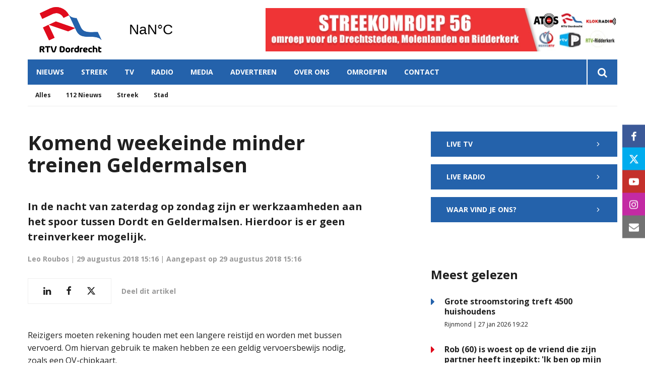

--- FILE ---
content_type: text/html; charset=UTF-8
request_url: https://www.rtvdordrecht.nl/nieuws/komend-weekeinde-minder-treinen-geldermalsen
body_size: 9445
content:
<!DOCTYPE html><html lang="nl-NL">	<head>		<title>Komend weekeinde minder treinen Geldermalsen</title>		<meta charset="utf-8">		<meta name="viewport" content="width=device-width, initial-scale=1, shrink-to-fit=no">		<meta name="robots" content="index, follow" />		<meta property="og:title" content="Komend weekeinde minder treinen Geldermalsen" />		<meta name="description" content="In de nacht van zaterdag op zondag zijn er werkzaamheden aan het spoor tussen Dordt en Geldermalsen. Hierdoor is er geen treinverkeer mogelijk." />		<meta property="og:description" content="In de nacht van zaterdag op zondag zijn er werkzaamheden aan het spoor tussen Dordt en Geldermalsen. Hierdoor is er geen treinverkeer mogelijk." />		<meta property="og:image" content="https://www.rtvdordrecht.nl/files/202003/dist/ed2064d0d85e44368bd27d2c42577601.jpg" />		<style>.row{margin:0;width:auto}.row .form-group{padding-left:15px;padding-right:15px;margin-bottom:30px}@media (max-width:992px){.row .form-group{margin-bottom:20px}}.row .form-group.hidden{display:none !important}.row .form-group.is-invalid input,.row .form-group.is-invalid textarea,.row .form-group.is-invalid .custom-radio label:before{border-color:red !important}.row .form-group.is-invalid .invalid-feedback{color:red;font-weight:300;font-size:0.86em;display:block;margin-bottom:15px;padding:5px 0;width:100%}.row .form-group .invalid-feedback{display:none}.row .form-group .col-form-label{width:auto;display:block;font-weight:700;color:#555555;background:#eeeeee;position:absolute;left:35px;top:12px;font-size:1em;line-height:1.62;transition:top 0.3s ease, font-size 0.3s ease, color 0.3s ease, font-weight 0.3s ease;pointer-events:none}.row .form-group.active .col-form-label{top:-9px;font-size:12px;font-weight:bold;color:#e00b1c}.row input,.row textarea{width:100%;color:#202020;padding:12px 20px;border:1px solid #eeeeee;border-radius:0px;font-size:1em;line-height:1.62;min-height:50px;margin-bottom:0px;background:#eeeeee}.row input::placeholder,.row textarea::placeholder{color:#555555}.row textarea{height:200px}.row [data-type="button"]{text-align:left}.row .custom-checkbox{display:flex;flex-wrap:nowrap;align-items:center;padding:0}.row .custom-checkbox label{font-size:14px;line-height:15px;padding-left:20px}.row .custom-checkbox label a{color:#202020;font-weight:700;text-decoration:underline}.row .custom-checkbox input{margin-top:0px;min-height:0px;width:15px;height:15px;margin-bottom:0;-webkit-appearance:none;border:1px solid #202020;padding:0px;border-radius:4px;display:inline-block;position:relative;background:#ffffff}.row .custom-checkbox input:checked{background:#e00b1c;border:1px solid #eeeeee;color:#e00b1c}.row .btn-primary{padding:18px 30px;min-height:52px;background:#e00b1c}.row .custom-select{width:100%;color:#202020;padding:12px 20px;border:1px solid #eeeeee;border-radius:0px;font-size:1em;line-height:1.62;background:#eeeeee;-webkit-appearance:none;-moz-appearance:none;appearance:none}.row .custom-select::-ms-expand{display:none}.row .input-group-checkboxes{display:flex;flex-wrap:wrap}.row .custom-radio{display:inline-block;margin:10px 0;width:100%}.row .custom-radio.disabled{opacity:0.6}.row .custom-radio.disabled input,.row .custom-radio.disabled label{cursor:no-drop !important}.row .custom-radio [type="radio"]:checked,.row .custom-radio [type="radio"]:not(:checked){position:absolute;left:-9999px}.row .custom-radio [type="radio"]:checked+label,.row .custom-radio [type="radio"]:not(:checked)+label{position:relative;padding-left:15px;cursor:pointer;line-height:26px;display:inline-block;color:#202020}.row .custom-radio [type="radio"]:checked+label:before,.row .custom-radio [type="radio"]:not(:checked)+label:before{content:"";position:absolute;left:0;right:auto;top:0px;width:20px;height:20px;border:2px solid #eeeeee;border-radius:100%;background:#fff}.row .custom-radio [type="radio"]:checked+label:after,.row .custom-radio [type="radio"]:not(:checked)+label:after{content:"";width:18px;height:18px;background:#e00b1c;position:absolute;left:2px;top:2px;transform:scale(1) !important;border-radius:100%;-webkit-transition:all 0.2s ease;transition:all 0.2s ease}.row .custom-radio [type="radio"]:not(:checked)+label:after{opacity:0;-webkit-transform:scale(0);transform:scale(0)}.row .custom-radio [type="radio"]:checked+label:after{opacity:1;-webkit-transform:scale(1);transform:scale(1)}.row .custom-file input{display:none}.row .custom-file label{cursor:pointer;font-weight:700;color:#202020;background:#eeeeee;border:1px solid #eeeeee;padding:12px 20px;display:block;width:100%}.row .files-overview{display:flex;padding-bottom:10px;border-bottom:1px solid;width:calc(100% - 30px);margin:0 auto;font-weight:bold;justify-content:space-between}.row .files-overview i{cursor:pointer}.row .input-row{display:flex;margin:0 -5px}.row .input-row>div{padding:0 5px;position:relative}.row .input-row>div label.col-form-label{left:25px;pointer-events:none}.row .input-row>div.active label.col-form-label{top:-20px;font-size:11px}.row [data-type="date"] .col-form-label{background:transparent;position:relative;left:unset;top:unset}@media (max-width:575px){.row .form-group{flex:0 0 100%}.row .form-group .custom-checkbox{width:100%}}.row{margin:0;width:auto}.row .form-group{padding-left:15px;padding-right:15px;margin-bottom:30px}@media (max-width:992px){.row .form-group{margin-bottom:20px}}.row .form-group.hidden{display:none !important}.row .form-group.is-invalid input,.row .form-group.is-invalid textarea,.row .form-group.is-invalid .custom-radio label:before{border-color:red !important}.row .form-group.is-invalid .invalid-feedback{color:red;font-weight:300;font-size:0.86em;display:block;margin-bottom:15px;padding:5px 0;width:100%}.row .form-group .invalid-feedback{display:none}.row .form-group .col-form-label{width:auto;display:block;font-weight:700;color:#555555;background:#eeeeee;position:absolute;left:35px;top:12px;font-size:1em;line-height:1.62;transition:top 0.3s ease, font-size 0.3s ease, color 0.3s ease, font-weight 0.3s ease;pointer-events:none}.row .form-group.active .col-form-label{top:-9px;font-size:12px;font-weight:bold;color:#e00b1c}.row input,.row textarea{width:100%;color:#202020;padding:12px 20px;border:1px solid #eeeeee;border-radius:0px;font-size:1em;line-height:1.62;min-height:50px;margin-bottom:0px;background:#eeeeee}.row input::placeholder,.row textarea::placeholder{color:#555555}.row textarea{height:200px}.row [data-type="button"]{text-align:left}.row .custom-checkbox{display:flex;flex-wrap:nowrap;align-items:center;padding:0}.row .custom-checkbox label{font-size:14px;line-height:15px;padding-left:20px}.row .custom-checkbox label a{color:#202020;font-weight:700;text-decoration:underline}.row .custom-checkbox input{margin-top:0px;min-height:0px;width:15px;height:15px;margin-bottom:0;-webkit-appearance:none;border:1px solid #202020;padding:0px;border-radius:4px;display:inline-block;position:relative;background:#ffffff}.row .custom-checkbox input:checked{background:#e00b1c;border:1px solid #eeeeee;color:#e00b1c}.row .btn-primary{padding:18px 30px;min-height:52px;background:#e00b1c}.row .custom-select{width:100%;color:#202020;padding:12px 20px;border:1px solid #eeeeee;border-radius:0px;font-size:1em;line-height:1.62;background:#eeeeee;-webkit-appearance:none;-moz-appearance:none;appearance:none}.row .custom-select::-ms-expand{display:none}.row .input-group-checkboxes{display:flex;flex-wrap:wrap}.row .custom-radio{display:inline-block;margin:10px 0;width:100%}.row .custom-radio.disabled{opacity:0.6}.row .custom-radio.disabled input,.row .custom-radio.disabled label{cursor:no-drop !important}.row .custom-radio [type="radio"]:checked,.row .custom-radio [type="radio"]:not(:checked){position:absolute;left:-9999px}.row .custom-radio [type="radio"]:checked+label,.row .custom-radio [type="radio"]:not(:checked)+label{position:relative;padding-left:15px;cursor:pointer;line-height:26px;display:inline-block;color:#202020}.row .custom-radio [type="radio"]:checked+label:before,.row .custom-radio [type="radio"]:not(:checked)+label:before{content:"";position:absolute;left:0;right:auto;top:0px;width:20px;height:20px;border:2px solid #eeeeee;border-radius:100%;background:#fff}.row .custom-radio [type="radio"]:checked+label:after,.row .custom-radio [type="radio"]:not(:checked)+label:after{content:"";width:18px;height:18px;background:#e00b1c;position:absolute;left:2px;top:2px;transform:scale(1) !important;border-radius:100%;-webkit-transition:all 0.2s ease;transition:all 0.2s ease}.row .custom-radio [type="radio"]:not(:checked)+label:after{opacity:0;-webkit-transform:scale(0);transform:scale(0)}.row .custom-radio [type="radio"]:checked+label:after{opacity:1;-webkit-transform:scale(1);transform:scale(1)}.row .custom-file input{display:none}.row .custom-file label{cursor:pointer;font-weight:700;color:#202020;background:#eeeeee;border:1px solid #eeeeee;padding:12px 20px;display:block;width:100%}.row .files-overview{display:flex;padding-bottom:10px;border-bottom:1px solid;width:calc(100% - 30px);margin:0 auto;font-weight:bold;justify-content:space-between}.row .files-overview i{cursor:pointer}.row .input-row{display:flex;margin:0 -5px}.row .input-row>div{padding:0 5px;position:relative}.row .input-row>div label.col-form-label{left:25px;pointer-events:none}.row .input-row>div.active label.col-form-label{top:-20px;font-size:11px}.row [data-type="date"] .col-form-label{background:transparent;position:relative;left:unset;top:unset}@media (max-width:575px){.row .form-group{flex:0 0 100%}.row .form-group .custom-checkbox{width:100%}}.row{margin:0;width:auto}.row .form-group{padding-left:15px;padding-right:15px;margin-bottom:30px}@media (max-width:992px){.row .form-group{margin-bottom:20px}}.row .form-group.hidden{display:none !important}.row .form-group.is-invalid input,.row .form-group.is-invalid textarea,.row .form-group.is-invalid .custom-radio label:before{border-color:red !important}.row .form-group.is-invalid .invalid-feedback{color:red;font-weight:300;font-size:0.86em;display:block;margin-bottom:15px;padding:5px 0;width:100%}.row .form-group .invalid-feedback{display:none}.row .form-group .col-form-label{width:auto;display:block;font-weight:700;color:#555555;background:#eeeeee;position:absolute;left:35px;top:12px;font-size:1em;line-height:1.62;transition:top 0.3s ease, font-size 0.3s ease, color 0.3s ease, font-weight 0.3s ease;pointer-events:none}.row .form-group.active .col-form-label{top:-9px;font-size:12px;font-weight:bold;color:#e00b1c}.row input,.row textarea{width:100%;color:#202020;padding:12px 20px;border:1px solid #eeeeee;border-radius:0px;font-size:1em;line-height:1.62;min-height:50px;margin-bottom:0px;background:#eeeeee}.row input::placeholder,.row textarea::placeholder{color:#555555}.row textarea{height:200px}.row [data-type="button"]{text-align:left}.row .custom-checkbox{display:flex;flex-wrap:nowrap;align-items:center;padding:0}.row .custom-checkbox label{font-size:14px;line-height:15px;padding-left:20px}.row .custom-checkbox label a{color:#202020;font-weight:700;text-decoration:underline}.row .custom-checkbox input{margin-top:0px;min-height:0px;width:15px;height:15px;margin-bottom:0;-webkit-appearance:none;border:1px solid #202020;padding:0px;border-radius:4px;display:inline-block;position:relative;background:#ffffff}.row .custom-checkbox input:checked{background:#e00b1c;border:1px solid #eeeeee;color:#e00b1c}.row .btn-primary{padding:18px 30px;min-height:52px;background:#e00b1c}.row .custom-select{width:100%;color:#202020;padding:12px 20px;border:1px solid #eeeeee;border-radius:0px;font-size:1em;line-height:1.62;background:#eeeeee;-webkit-appearance:none;-moz-appearance:none;appearance:none}.row .custom-select::-ms-expand{display:none}.row .input-group-checkboxes{display:flex;flex-wrap:wrap}.row .custom-radio{display:inline-block;margin:10px 0;width:100%}.row .custom-radio.disabled{opacity:0.6}.row .custom-radio.disabled input,.row .custom-radio.disabled label{cursor:no-drop !important}.row .custom-radio [type="radio"]:checked,.row .custom-radio [type="radio"]:not(:checked){position:absolute;left:-9999px}.row .custom-radio [type="radio"]:checked+label,.row .custom-radio [type="radio"]:not(:checked)+label{position:relative;padding-left:15px;cursor:pointer;line-height:26px;display:inline-block;color:#202020}.row .custom-radio [type="radio"]:checked+label:before,.row .custom-radio [type="radio"]:not(:checked)+label:before{content:"";position:absolute;left:0;right:auto;top:0px;width:20px;height:20px;border:2px solid #eeeeee;border-radius:100%;background:#fff}.row .custom-radio [type="radio"]:checked+label:after,.row .custom-radio [type="radio"]:not(:checked)+label:after{content:"";width:18px;height:18px;background:#e00b1c;position:absolute;left:2px;top:2px;transform:scale(1) !important;border-radius:100%;-webkit-transition:all 0.2s ease;transition:all 0.2s ease}.row .custom-radio [type="radio"]:not(:checked)+label:after{opacity:0;-webkit-transform:scale(0);transform:scale(0)}.row .custom-radio [type="radio"]:checked+label:after{opacity:1;-webkit-transform:scale(1);transform:scale(1)}.row .custom-file input{display:none}.row .custom-file label{cursor:pointer;font-weight:700;color:#202020;background:#eeeeee;border:1px solid #eeeeee;padding:12px 20px;display:block;width:100%}.row .files-overview{display:flex;padding-bottom:10px;border-bottom:1px solid;width:calc(100% - 30px);margin:0 auto;font-weight:bold;justify-content:space-between}.row .files-overview i{cursor:pointer}.row .input-row{display:flex;margin:0 -5px}.row .input-row>div{padding:0 5px;position:relative}.row .input-row>div label.col-form-label{left:25px;pointer-events:none}.row .input-row>div.active label.col-form-label{top:-20px;font-size:11px}.row [data-type="date"] .col-form-label{background:transparent;position:relative;left:unset;top:unset}@media (max-width:575px){.row .form-group{flex:0 0 100%}.row .form-group .custom-checkbox{width:100%}}</style>		<script async src="https://www.googletagmanager.com/gtag/js?id=UA-38089978-1"></script>		<script>		window.dataLayer = window.dataLayer || [];		function gtag(){dataLayer.push(arguments);}		gtag('js', new Date());		gtag('config', 'UA-38089978-1');		</script> <link rel="icon" type="image/png" href="/files/202003/dist/favicon-1-16x16.png" sizes="16x16"> <link rel="icon" type="image/png" href="/files/202003/dist/favicon-1-32x32.png" sizes="32x32"> <link rel="icon" type="image/png" href="/files/202003/dist/favicon-1-96x96.png" sizes="96x96"> <style>@keyframes rotate {	0%   {transform:rotate(0deg);}	100% {transform:rotate(360deg);}}.page-body:before {	content:'';	position:fixed;	width:100%;	height:100%;	top:0px;	left:0px;	background:white;	z-index:9999;	transition: opacity .3s ease, visibility .3s ease;}html.transition .page-body:before {	opacity:0;	visibility:hidden;}html.transition .page-body:after {	opacity:0;	visibility:hidden;}	.page-body.page-body-form-editor:before,.page-body.page-body-form-editor:after {	content:unset;	display:none;}	</style><!-- Google Tag Manager --><script>(function(w,d,s,l,i){w[l]=w[l]||[];w[l].push({'gtm.start':new Date().getTime(),event:'gtm.js'});var f=d.getElementsByTagName(s)[0],j=d.createElement(s),dl=l!='dataLayer'?'&l='+l:'';j.async=true;j.src='https://www.googletagmanager.com/gtm.js?id='+i+dl;f.parentNode.insertBefore(j,f);})(window,document,'script','dataLayer','GTM-NGQWJ3N');</script><!-- End Google Tag Manager --> <link rel="canonical" href="https://www.rtvdordrecht.nl/nieuws/komend-weekeinde-minder-treinen-geldermalsen">	</head>	<body class="page-body" data-id-website="1"><section id="block1" data-block-type="container" data-block-id="1"  class="block-container header " >    <section id="block153" data-block-type="component" data-block-id="153"  class="block-component col col-12 col-sm-12 col-md-12 col-lg-12 col-xl-12 " >    <section id="block392" data-block-type="group" data-block-id="392" data-block-key="153"  class="block-group col col-12 col-sm-12 col-md-12 col-lg-12 col-xl-12 header_v2 " >    <section id="block393" data-block-type="group" data-block-id="393" data-block-key="153"  class="block-group col col-12 col-sm-12 col-md-12 col-lg-12 col-xl-12 header_area " >    <div id="block396" data-block-type="image" data-block-id="396" data-block-key="153"  class="block-image col col-4 col-sm-4 col-md-4 col-lg-3 col-xl-3 " >    <a href="/" ><picture>            <source  data-srcset="/files/202003/raw/b61b4d8601e27103a1a0ca0eaa602a0e.svg">      <img data-src="/files/202003/raw/b61b4d8601e27103a1a0ca0eaa602a0e.svg" data-srcset="/files/202003/raw/b61b4d8601e27103a1a0ca0eaa602a0e.svg"></picture>   </a></div><div id="block395" data-block-type="html" data-block-id="395" data-block-key="153"  class="block-html col col-4 col-sm-4 col-md-4 col-lg-2 col-xl-2 " >    <div id="nav-icon" class="" onclick="global.toggleMenu('block394');">  <span></span>  <span></span>  <span></span>  <span></span></div></div><div id="block398" data-block-type="html" data-block-id="398" data-block-key="153"  class="block-html col col-1 col-sm-1 col-md-1 col-lg-1 col-xl-1 " >    <a class="weatherwidget-io" href="https://forecast7.com/nl/51d814d69/dordrecht/" data-mode="Current" data-days="3" >Dordrecht, Netherlands</a><script>!function(d,s,id){var js,fjs=d.getElementsByTagName(s)[0];if(!d.getElementById(id)){js=d.createElement(s);js.id=id;js.src='https://weatherwidget.io/js/widget.min.js';fjs.parentNode.insertBefore(js,fjs);}}(document,'script','weatherwidget-io-js');</script></div><section id="block899" data-block-type="component" data-block-id="899" data-block-key="153"  class="block-component col col-12 col-sm-12 col-md-12 col-lg-6 col-xl-6 " >    <div id="block898" data-block-type="content" data-block-id="898" data-block-key="899"  class="block-content col col-12 col-sm-12 col-md-12 col-lg-12 col-xl-12 " >    <div class="col-12 lnn-wrapper">	<a href="javascript:void(0);" onclick="advertisement_counter.count('9', 'https://www.rtvdordrecht.nl/over-streekomroep-56', '1159');" class="cta-item">		<picture>            <source media="(max-width: 575px)" type="image/webp" data-srcset="/files/202003/dist/5ed0882049d08b234c60cb2c2f8b2606.webp">            <source media="(max-width: 992px)" type="image/webp" data-srcset="/files/202003/dist/8388c1e52280c330e24fbffe91e08787.webp">            <source  type="image/webp" data-srcset="/files/202003/dist/fe8ff37252f367fe9644a9bd33a9f6e4.webp">            <source media="(max-width: 575px)" data-srcset="/files/202003/dist/5ed0882049d08b234c60cb2c2f8b2606.jpg">            <source media="(max-width: 992px)" data-srcset="/files/202003/dist/8388c1e52280c330e24fbffe91e08787.jpg">      <img data-src="/files/202003/dist/fe8ff37252f367fe9644a9bd33a9f6e4.jpg" data-srcset="/files/202003/dist/fe8ff37252f367fe9644a9bd33a9f6e4.jpg"></picture>	</a></div></div></section><div id="block617" data-block-type="html" data-block-id="617" data-block-key="153"  class="block-html col col-12 col-sm-12 col-md-12 col-lg-6 col-xl-6 " >    </div></section><div id="block618" data-block-type="html" data-block-id="618" data-block-key="153"  class="block-html col col-12 col-sm-12 col-md-12 col-lg-12 col-xl-12 " >    </div><section id="block394" data-block-type="group" data-block-id="394" data-block-key="153"  class="block-group col col-12 col-sm-12 col-md-12 col-lg-12 col-xl-12 menu_header " >    <div id="block580" data-block-type="form" data-block-id="580" data-block-key="153"  class="block-form col col-12 col-sm-12 col-md-12 col-lg-12 col-xl-12 " >    <form id="xkic4fntPZXr" class="form-default ff " method="get" lang="nl" currency="EUR" action="/zoekresultaten" enctype="multipart/form-data" data-validate-change novalidate>        <div class="form-step " id="4QtCjikaxEjt"  data-form-step="1">            <div class="row" >                    <div class="form-group col search-startdate"  data-type="date" element-type="date" element-id="28">    <label for="Pt1YXZBXK3aZ" class="col-form-label">Datum vanaf:</label>    <div class="input-group">        <input type="date" class="form-control pikaday" id="Pt1YXZBXK3aZ" name="startdate" value="" autocomplete="off">    </div></div>                    <div class="form-group col search-duedate"  data-type="date" element-type="date" element-id="29">    <label for="wLvp9l9uLkLs" class="col-form-label">Datum tot:</label>    <div class="input-group">        <input type="date" class="form-control pikaday" id="wLvp9l9uLkLs" name="duedate" value="" autocomplete="off">    </div></div>            </div>            <div class="row" >                    <div class="form-group col"  data-type="text" element-type="text" element-id="15">    <label for="C8zLhdHQ3U2g" class="col-form-label">Zoeken</label>    <div class="input-group">        <input type="text" class="form-control" id="C8zLhdHQ3U2g" name="q" value="">    </div></div>                    <div class="form-group col"  data-type="button" element-type="button" element-id="16">    <button type="submit" name="field_16" class="btn btn-primary"><i class="icon-search"></i></button></div>            </div>                    <input type="hidden" class="" id="lkuSG4u5XmZj" name="_validation"  />                    <input type="hidden" class="" id="8QILZk3QpBIE" name="id_form" value="4"  />        </div></form></div><div id="block399" data-block-type="menu" data-block-id="399" data-block-key="153"  class="block-menu col col-12 col-sm-12 col-md-12 col-lg-11 col-xl-11 " >    <ul>        <li class="menu-item-news has-items">            <a class=""  href="/nieuws">Nieuws</a>                <ul>                        <li class="temp-hidden">                            <a class=""  href="/nieuws">Alles</a>                        </li>                        <li class="temp-hidden">                            <a class=""  href="/nieuws/112-nieuws">112 Nieuws</a>                        </li>                        <li class="temp-hidden">                            <a class=""  href="/nieuws/streek">Streek</a>                        </li>                        <li class="temp-hidden">                            <a class=""  href="/nieuws/stad">Stad</a>                        </li>                </ul>        </li>        <li class="temp-hidden has-items">            <a class=""  href="/regio">Streek</a>                <ul>                        <li class="">                            <a class=""  href="/alblasserdam">Alblasserdam</a>                        </li>                        <li class="">                            <a class=""  href="/dordrecht">Dordrecht</a>                        </li>                        <li class="">                            <a class=""  href="/hardinxveld-giessendam">Hardinxveld-Giessendam</a>                        </li>                        <li class="">                            <a class=""  href="/hendrik-ido-ambacht">Hendrik-Ido-Ambacht</a>                        </li>                        <li class="">                            <a class=""  href="/molenlanden">Molenlanden</a>                        </li>                        <li class="">                            <a class=""  href="/papendrecht">Papendrecht</a>                        </li>                        <li class="">                            <a class=""  href="/ridderkerk">Ridderkerk</a>                        </li>                        <li class="">                            <a class=""  href="/sliedrecht">Sliedrecht</a>                        </li>                        <li class="">                            <a class=""  href="/zwijndrecht">Zwijndrecht</a>                        </li>                </ul>        </li>        <li class=" has-items">            <a class=""  href="/tv">TV</a>                <ul>                        <li class="">                            <a class=""  href="/tv">Live</a>                        </li>                        <li class="">                            <a class=""  href="/tv#block440">Gids</a>                        </li>                </ul>        </li>        <li class=" has-items">            <a class=""  href="/radio">Radio</a>                <ul>                        <li class="">                            <a class=""  href="/radio">Live</a>                        </li>                        <li class="">                            <a class=""  href="/radio#block440">Gids</a>                        </li>                </ul>        </li>        <li class="">            <a class=""  href="/media">Media</a>        </li>        <li class="">            <a class=""  href="/adverteren">Adverteren</a>        </li>        <li class=" has-items">            <a class=""  href="/over-streekomroep-56">Over ons</a>                <ul>                        <li class="">                            <a class=""  href="/over-streekomroep-56">Streekomroep 56</a>                        </li>                        <li class="">                            <a class=""  href="/over-ons">RTV Dordrecht</a>                        </li>                        <li class="">                            <a class=""  href="/frequenties">Frequenties</a>                        </li>                        <li class="">                            <a class=""  href="/team">Team</a>                        </li>                        <li class="">                            <a class=""  href="/vacatures">Vacatures</a>                        </li>                </ul>        </li>        <li class="temp-hidden has-items">            <a class=""  href="javascript:void(0)">Omroepen</a>                <ul>                        <li class="">                            <a class=""  target="blank" href="https://www.atosrtv.nl">ATOS RTV</a>                        </li>                        <li class="">                            <a class=""  target="blank" href="https://klokradio.nl/">KLOKRADIO</a>                        </li>                        <li class="">                            <a class=""  target="blank" href="https://merwertv.nl">MERWE RTV</a>                        </li>                        <li class="">                            <a class=""  target="blank" href="https://www.rtvdordrecht.nl">RTV DORDRECHT</a>                        </li>                        <li class="">                            <a class=""  target="blank" href="https://www.rtvpapendrecht.nl">RTV PAPENDRECHT</a>                        </li>                        <li class="">                            <a class=""  target="blank" href="https://www.rtvridderkerk.nl">RTV-RIDDERKERK</a>                        </li>                </ul>        </li>        <li class="">            <a class=""  href="/contact">Contact</a>        </li></ul></div><div id="block423" data-block-type="text" data-block-id="423" data-block-key="153"  class="block-text col col-12 col-sm-12 col-md-12 col-lg-1 col-xl-1 " >    <a href="/zoekresultaten"><i class="icon-search"></i></a></div></section><div id="block635" data-block-type="menu" data-block-id="635" data-block-key="153"  class="block-menu col col-12 col-sm-12 col-md-12 col-lg-12 col-xl-12 " >    <ul>        <li class="">            <a class=""  href="/nieuws">Nieuws</a>        </li>        <li class="">            <a class=""  href="/regio">Streek</a>        </li>        <li class="">            <a class=""  href="/tv">TV</a>        </li>        <li class="">            <a class=""  href="/radio">Radio</a>        </li>        <li class="">            <a class=""  href="/media">Media</a>        </li></ul></div><div id="block713" data-block-type="content" data-block-id="713" data-block-key="153"  class="block-content col col-12 col-sm-12 col-md-12 col-lg-12 col-xl-12 " >    <ul>	<li category-id="9999">		<a href="/nieuws?category=9999">Alles</a>	</li>	<li category-id="18">	<a href="/nieuws/112-nieuws?category=18">112 Nieuws</a></li><li category-id="17">	<a href="/nieuws/streek?category=17">Streek</a></li><li category-id="16">	<a href="/nieuws/stad?category=16">Stad</a></li></ul></div><div id="block896" data-block-type="content" data-block-id="896" data-block-key="153"  class="block-content col col-12 col-sm-12 col-md-12 col-lg-12 col-xl-12 " >    <ul><!-- <li region-id="9999">  <a href="/regio?region=9999">Alles</a> </li>-->	<li region-id="6">	<a href="/regio/alblasserdam?region=6">Alblasserdam</a></li><li region-id="7">	<a href="/regio/dordrecht?region=7">Dordrecht</a></li><li region-id="8">	<a href="/regio/hardinxveld-giessendam?region=8">Hardinxveld-Giessendam</a></li><li region-id="9">	<a href="/regio/hendrik-ido-ambacht?region=9">Hendrik-Ido-Ambacht</a></li><li region-id="10">	<a href="/regio/molenlanden?region=10">Molenlanden</a></li><li region-id="11">	<a href="/regio/papendrecht?region=11">Papendrecht</a></li><li region-id="12">	<a href="/regio/ridderkerk?region=12">Ridderkerk</a></li><li region-id="13">	<a href="/regio/sliedrecht?region=13">Sliedrecht</a></li><li region-id="14">	<a href="/regio/zwijndrecht?region=14">Zwijndrecht</a></li></ul></div></section></section></section><section id="block30" data-block-type="container" data-block-id="30"  class="block-container content " >    <section id="block31" data-block-type="container" data-block-id="31"  class="block-container content_inside " >    <div id="block564" data-block-type="form" data-block-id="564"  class="block-form col col-12 col-sm-12 col-md-12 col-lg-12 col-xl-12 " >    <form id="IVGwpG64D6fF" class="form-default ff " method="post" lang="nl" currency="EUR" action="#" enctype="multipart/form-data" data-validate-change novalidate>        <div class="form-step " id="WvekBR4x98wU"  data-form-step="1">            <div class="row" >                    <div class="form-group col"  data-type="button" element-type="button" element-id="18">    <button type="submit" name="views_count_submit" class="btn btn-primary"></button></div>            </div>                    <input type="hidden" class="" id="V6bvdrhlDk1n" name="views_count" value="1"  />                    <input type="hidden" class=" article-id" id="B9HxBdN7WRq5" name="id" value="9516"  />                    <input type="hidden" class="" id="8EHCFf94FKQm" name="id_website" value="1"  />                    <input type="hidden" class="" id="wLWv4WqAXASv" name="_validation"  />                    <input type="hidden" class="" id="wxACbxxIgXBr" name="id_form" value="5"  />        </div></form></div><section id="block141" data-block-type="group" data-block-id="141"  class="block-group col col-12 col-sm-12 col-md-12 col-lg-7 col-xl-7 " >    <div id="block263" data-block-type="html" data-block-id="263"  class="block-html col col-12 col-sm-12 col-md-12 col-lg-12 col-xl-12 " >    <h1>Komend weekeinde minder treinen Geldermalsen</h1></div><div id="block627" data-block-type="image" data-block-id="627"  class="block-image col col-12 col-sm-12 col-md-12 col-lg-12 col-xl-12 " >    <picture></picture></div><div id="block187" data-block-type="html" data-block-id="187"  class="block-html col col-12 col-sm-12 col-md-12 col-lg-12 col-xl-12 " >    <div class="intro">In de nacht van zaterdag op zondag zijn er werkzaamheden aan het spoor tussen Dordt en Geldermalsen. Hierdoor is er geen treinverkeer mogelijk.</div><h5>Leo Roubos | 29 augustus 2018 15:16 | Aangepast op 29 augustus 2018 15:16</h5><div class="social-share">	<div class="social-share-links">		<a href="https://www.linkedin.com/shareArticle?url=https://www.rtvdordrecht.nl/nieuws/komend-weekeinde-minder-treinen-geldermalsen" target="blank" rel="noopener noreferrer"><i class="icon-linkedin"></i></a>		<a href="https://www.facebook.com/sharer.php?u=https://www.rtvdordrecht.nl/nieuws/komend-weekeinde-minder-treinen-geldermalsen" target="blank" rel="noopener noreferrer"><i class="icon-facebook"></i></a>		<a href="https://twitter.com/intent/tweet?url=https://www.rtvdordrecht.nl/nieuws/komend-weekeinde-minder-treinen-geldermalsen" target="blank" rel="noopener noreferrer"><i class="icon-twitter"></i></a>	</div>	<div class="social-share-text">		<h5>Deel dit artikel</h5>	</div></div></div><section id="block148" data-block-type="group" data-block-id="148"  class="block-group col col-12 col-sm-12 col-md-12 col-lg-12 col-xl-12 " >    <section id="block142" data-block-type="component" data-block-id="142" data-component-type="frontend"  class="block-component col col-12 col-sm-12 col-md-12 col-lg-12 col-xl-12 " >    <section class="components-row" data-row-key="wyYttIfJwkmvx7G" data-component-id="11"><div id="block159" data-block-type="text" data-block-id="159" data-block-key="wyYttIfJwkmvx7G"  class="block-text col " >    <div>Reizigers moeten rekening houden met een langere reistijd en worden met bussen vervoerd. Om hiervan gebruik te maken hebben ze een geldig vervoersbewijs nodig, zoals een OV-chipkaart.</div><br><div>De bussen vertrekken vanaf het voorplein van de stations en het is niet mogelijk een fiets mee te nemen.</div></div></section></section></section></section><section id="block143" data-block-type="group" data-block-id="143"  class="block-group col col-12 col-sm-12 col-md-12 col-lg-4 col-xl-4 " >    <div id="block533" data-block-type="html" data-block-id="533"  class="block-html col col-12 col-sm-12 col-md-12 col-lg-12 col-xl-12 " >    <a href="/tv" class="btn btn-primary sidebar-button">Live TV <i class="icon-chevron-right"></i></a></div><div id="block534" data-block-type="html" data-block-id="534"  class="block-html col col-12 col-sm-12 col-md-12 col-lg-12 col-xl-12 " >    <a href="/radio" class="btn btn-primary sidebar-button">Live radio <i class="icon-chevron-right"></i></a><a href="/contact" class="btn btn-primary sidebar-button">Waar vind je ons? <i class="icon-chevron-right"></i></a></div><section id="block535" data-block-type="component" data-block-id="535"  class="block-component col col-12 col-sm-12 col-md-12 col-lg-12 col-xl-12 " >    <div id="block511" data-block-type="content" data-block-id="511" data-block-key="535"  class="block-content col col-12 col-sm-12 col-md-12 col-lg-12 col-xl-12 " >    <div class="category-heading col-12">	<h2>Meest gelezen</h2></div><div class="col-12">	<div class="article-list-item" onclick="location.href='/nieuws/streek/grote-stroomstoring-treft-4500-huishoudens?return=1'">		<i class="icon-caret-right" style="color:#2462ab"></i>		<div class="info">			<h4><a href="/nieuws/streek/grote-stroomstoring-treft-4500-huishoudens?return=1">Grote stroomstoring treft 4500 huishoudens</a></h4>			<p>Rijnmond | 27 jan 2026 19:22</p>		</div>	</div></div><div class="col-12">	<div class="article-list-item" onclick="location.href='/nieuws/stad/rob-60-is-woest-op-de-vriend-die-zijn-partner-heeft-ingepikt-ik-ben-op-mijn-ziel-getrapt?return=1'">		<i class="icon-caret-right" style="color:#e00b1c"></i>		<div class="info">			<h4><a href="/nieuws/stad/rob-60-is-woest-op-de-vriend-die-zijn-partner-heeft-ingepikt-ik-ben-op-mijn-ziel-getrapt?return=1">Rob (60) is woest op de vriend die zijn partner heeft ingepikt: 'Ik ben op mijn ziel getrapt'</a></h4>			<p>Rijnmond | 27 jan 2026 11:00</p>		</div>	</div></div><div class="col-12">	<div class="article-list-item" onclick="location.href='/nieuws/stad/doner-of-pakketje-halen-straks-verleden-tijd-op-dit-plein-zou-heel-jammer-zijn?return=1'">		<i class="icon-caret-right" style="color:#e00b1c"></i>		<div class="info">			<h4><a href="/nieuws/stad/doner-of-pakketje-halen-straks-verleden-tijd-op-dit-plein-zou-heel-jammer-zijn?return=1">Döner of pakketje halen straks verleden tijd op dit plein? ‘Zou heel jammer zijn’</a></h4>			<p>Corrado Francke | Redactie Streek 56 | 30 jan 2026 10:31</p>		</div>	</div></div></div></section></section><section id="block379" data-block-type="component" data-block-id="379"  class="block-component col col-12 col-sm-12 col-md-12 col-lg-12 col-xl-12 " >    <div id="block378" data-block-type="content" data-block-id="378" data-block-key="379"  class="block-content col col-12 col-sm-12 col-md-12 col-lg-12 col-xl-12 " >    <h3 class="col-12">Lees ook</h3><div class="col-12 col-sm-6 col-lg-4">	<div class="card-mc-article" onclick="location.href='/nieuws/streek/cyberbingo-moet-ouderen-weerbaarder-maken-tegen-cybercriminaliteit-criminelen-gaan-heel-geraffineerd-te-werk'">		<div class="image">			<picture>            <source media="(max-width: 575px)" type="image/webp" data-srcset="/files/202003/dist/e1a09d3a1a05f6e308661be98911644b.webp">            <source media="(max-width: 992px)" type="image/webp" data-srcset="/files/202003/dist/f9fba88cff02592d402e584d4b6a0c82.webp">            <source  type="image/webp" data-srcset="/files/202003/dist/be9f87b27e2a95895b1e0bc0e2dede3f.webp">            <source media="(max-width: 575px)" data-srcset="/files/202003/dist/e1a09d3a1a05f6e308661be98911644b.jpg">            <source media="(max-width: 992px)" data-srcset="/files/202003/dist/f9fba88cff02592d402e584d4b6a0c82.jpg">      <img data-src="/files/202003/dist/be9f87b27e2a95895b1e0bc0e2dede3f.jpg" data-srcset="/files/202003/dist/be9f87b27e2a95895b1e0bc0e2dede3f.jpg"></picture>						<div class="card-video-label"><i class="icon-play"></i></div>					</div>		<div class="info">			<h4><a href="/nieuws/streek/cyberbingo-moet-ouderen-weerbaarder-maken-tegen-cybercriminaliteit-criminelen-gaan-heel-geraffineerd-te-werk">Cyberbingo moet ouderen weerbaarder maken tegen cybercriminaliteit: "Criminelen gaan heel geraffineerd te werk"</a></h4>			<p>Bingo en ouderen is een combinatie die goed bij elkaar past. Als je het aangename ook nog eens met h...</p>		</div>	</div></div><div class="col-12 col-sm-6 col-lg-4">	<div class="card-mc-article" onclick="location.href='/nieuws/nieuws/fc-dordrecht-raakt-topscorer-eduardo-kwijt-ik-zag-hem-met-de-dag-groeien'">		<div class="image">			<picture>            <source media="(max-width: 575px)" type="image/webp" data-srcset="/files/202003/dist/023294aedcdbbbae9394b46df72ce7ba.webp">            <source media="(max-width: 992px)" type="image/webp" data-srcset="/files/202003/dist/ec32c0ca2bfbf9beca277c15519f7734.webp">            <source  type="image/webp" data-srcset="/files/202003/dist/1d5ca8ab0d90ed5ed91e14cc3ac17029.webp">            <source media="(max-width: 575px)" data-srcset="/files/202003/dist/023294aedcdbbbae9394b46df72ce7ba.jpg">            <source media="(max-width: 992px)" data-srcset="/files/202003/dist/ec32c0ca2bfbf9beca277c15519f7734.jpg">      <img data-src="/files/202003/dist/1d5ca8ab0d90ed5ed91e14cc3ac17029.jpg" data-srcset="/files/202003/dist/1d5ca8ab0d90ed5ed91e14cc3ac17029.jpg"></picture>						<div class="card-video-label"><i class="icon-play"></i></div>					</div>		<div class="info">			<h4><a href="/nieuws/nieuws/fc-dordrecht-raakt-topscorer-eduardo-kwijt-ik-zag-hem-met-de-dag-groeien">FC Dordrecht raakt topscorer Eduardo kwijt: ‘Ik zag hem met de dag groeien’</a></h4>			<p>Een mooie transfer is op komst voor Yannick Eduardo. De spits die dit seizoen al twaalf keer scoorde...</p>		</div>	</div></div><div class="col-12 col-sm-6 col-lg-4">	<div class="card-mc-article" onclick="location.href='/nieuws/nieuws/uitstekende-tweede-helft-bezorgt-fc-dordrecht-zege-bij-vitesse'">		<div class="image">			<picture>            <source media="(max-width: 575px)" type="image/webp" data-srcset="/files/202003/dist/6e493757bd9f8d1ef50062e15597f1b7.webp">            <source media="(max-width: 992px)" type="image/webp" data-srcset="/files/202003/dist/af21a9cdd000969198f7222079bcf461.webp">            <source  type="image/webp" data-srcset="/files/202003/dist/ec2bfe46414cb44e3529cd9c949b515b.webp">            <source media="(max-width: 575px)" data-srcset="/files/202003/dist/6e493757bd9f8d1ef50062e15597f1b7.jpg">            <source media="(max-width: 992px)" data-srcset="/files/202003/dist/af21a9cdd000969198f7222079bcf461.jpg">      <img data-src="/files/202003/dist/ec2bfe46414cb44e3529cd9c949b515b.jpg" data-srcset="/files/202003/dist/ec2bfe46414cb44e3529cd9c949b515b.jpg"></picture>					</div>		<div class="info">			<h4><a href="/nieuws/nieuws/uitstekende-tweede-helft-bezorgt-fc-dordrecht-zege-bij-vitesse">Uitstekende tweede helft bezorgt FC Dordrecht zege bij Vitesse</a></h4>			<p>FC Dordrecht heeft vrijdagavond een 1-2 zege geboekt bij Vitesse. In de Gelredome herstelde de ploeg...</p>		</div>	</div></div><div class="col-12 col-sm-6 col-lg-4">	<div class="card-mc-article" onclick="location.href='/nieuws/streek/laatste-moestuin-in-pfas-pilot-aangepakt-maar-zorgen-blijven'">		<div class="image">			<picture>            <source media="(max-width: 575px)" type="image/webp" data-srcset="/files/202003/dist/6c383895d6d237bbf1b5e7df2e3f2cb0.webp">            <source media="(max-width: 992px)" type="image/webp" data-srcset="/files/202003/dist/3d97e75cc87e2b741510ef1ff74cd179.webp">            <source  type="image/webp" data-srcset="/files/202003/dist/b76bf63a69bd21713b399eaf92465aa1.webp">            <source media="(max-width: 575px)" data-srcset="/files/202003/dist/6c383895d6d237bbf1b5e7df2e3f2cb0.jpg">            <source media="(max-width: 992px)" data-srcset="/files/202003/dist/3d97e75cc87e2b741510ef1ff74cd179.jpg">      <img data-src="/files/202003/dist/b76bf63a69bd21713b399eaf92465aa1.jpg" data-srcset="/files/202003/dist/b76bf63a69bd21713b399eaf92465aa1.jpg"></picture>						<div class="card-video-label"><i class="icon-play"></i></div>					</div>		<div class="info">			<h4><a href="/nieuws/streek/laatste-moestuin-in-pfas-pilot-aangepakt-maar-zorgen-blijven">Laatste moestuin in PFAS-pilot aangepakt, maar zorgen blijven</a></h4>			<p>Na de moestuinen in Sliedrecht en Papendrecht wordt momenteel de grond van Tuindersvereniging Winger...</p>		</div>	</div></div><div class="col-12 col-sm-6 col-lg-4">	<div class="card-mc-article" onclick="location.href='/nieuws/streek/37-locaties-door-gemeente-dordrecht-nader-onderzocht-op-pfas'">		<div class="image">			<picture>            <source media="(max-width: 575px)" type="image/webp" data-srcset="/files/202003/dist/2c7c878040b93c44d25b2a328a3ef39d.webp">            <source media="(max-width: 992px)" type="image/webp" data-srcset="/files/202003/dist/457f8d743da9a49f55103a5f7621855d.webp">            <source  type="image/webp" data-srcset="/files/202003/dist/569f6fe5862860d006604a2bee8f5de9.webp">            <source media="(max-width: 575px)" data-srcset="/files/202003/dist/2c7c878040b93c44d25b2a328a3ef39d.jpg">            <source media="(max-width: 992px)" data-srcset="/files/202003/dist/457f8d743da9a49f55103a5f7621855d.jpg">      <img data-src="/files/202003/dist/569f6fe5862860d006604a2bee8f5de9.jpg" data-srcset="/files/202003/dist/569f6fe5862860d006604a2bee8f5de9.jpg"></picture>					</div>		<div class="info">			<h4><a href="/nieuws/streek/37-locaties-door-gemeente-dordrecht-nader-onderzocht-op-pfas">37 locaties door gemeente Dordrecht nader onderzocht op PFAS</a></h4>			<p>De gemeente Dordrecht gaat dit jaar 37 locaties laten onderzoeken waar mogelijk PFAS in de bodem aan...</p>		</div>	</div></div><div class="col-12 col-sm-6 col-lg-4">	<div class="card-mc-article" onclick="location.href='/nieuws/streek/minima-kunnen-in-deze-zeven-gemeenten-gratis-met-het-ov-dit-jaar'">		<div class="image">			<picture>            <source media="(max-width: 575px)" type="image/webp" data-srcset="/files/202003/dist/409e75b45748387823c1498ce752c100.webp">            <source media="(max-width: 992px)" type="image/webp" data-srcset="/files/202003/dist/803843ca17ef111437d4149c2a8a2506.webp">            <source  type="image/webp" data-srcset="/files/202003/dist/6ccda79122fa17d26b6002150ec41ce4.webp">            <source media="(max-width: 575px)" data-srcset="/files/202003/dist/409e75b45748387823c1498ce752c100.jpg">            <source media="(max-width: 992px)" data-srcset="/files/202003/dist/803843ca17ef111437d4149c2a8a2506.jpg">      <img data-src="/files/202003/dist/6ccda79122fa17d26b6002150ec41ce4.jpg" data-srcset="/files/202003/dist/6ccda79122fa17d26b6002150ec41ce4.jpg"></picture>					</div>		<div class="info">			<h4><a href="/nieuws/streek/minima-kunnen-in-deze-zeven-gemeenten-gratis-met-het-ov-dit-jaar">Minima kunnen in deze zeven gemeenten gratis met het ov dit jaar </a></h4>			<p>Hendrik-Ido-Ambacht en Sliedrecht bieden inwoners met een laag inkomen een gratis ov-chipkaart aan v...</p>		</div>	</div></div></div></section></section></section><section id="block3" data-block-type="container" data-block-id="3"  class="block-container footer " >    <section id="block152" data-block-type="component" data-block-id="152"  class="block-component col col-12 col-sm-12 col-md-12 col-lg-12 col-xl-12 " >    <section id="block401" data-block-type="group" data-block-id="401" data-block-key="152"  class="block-group col col-12 col-sm-12 col-md-12 col-lg-12 col-xl-12 footer_v2 " >    <section id="block402" data-block-type="group" data-block-id="402" data-block-key="152"  class="block-group col col-12 col-sm-12 col-md-12 col-lg-12 col-xl-12 footer_area " >    <section id="block407" data-block-type="group" data-block-id="407" data-block-key="152"  class="block-group col col-12 col-sm-12 col-md-12 col-lg-2 col-xl-2 " >    <div id="block413" data-block-type="text" data-block-id="413" data-block-key="152"  class="block-text col col-12 col-sm-12 col-md-12 col-lg-12 col-xl-12 " >    <h6>Televisie</h6></div><div id="block418" data-block-type="menu" data-block-id="418" data-block-key="152"  class="block-menu col col-12 col-sm-12 col-md-12 col-lg-12 col-xl-12 " >    <ul>        <li class="">            <a class=""  href="/tv">Live</a>        </li>        <li class="">            <a class=""  href="/tv#block440">Gids</a>        </li></ul></div></section><section id="block408" data-block-type="group" data-block-id="408" data-block-key="152"  class="block-group col col-12 col-sm-12 col-md-12 col-lg-2 col-xl-2 " >    <div id="block414" data-block-type="text" data-block-id="414" data-block-key="152"  class="block-text col col-12 col-sm-12 col-md-12 col-lg-12 col-xl-12 " >    <h6>Radio</h6></div><div id="block419" data-block-type="menu" data-block-id="419" data-block-key="152"  class="block-menu col col-12 col-sm-12 col-md-12 col-lg-12 col-xl-12 " >    <ul>        <li class="">            <a class=""  href="/radio">Live</a>        </li>        <li class="">            <a class=""  href="/radio#block440">Gids</a>        </li></ul></div></section><section id="block409" data-block-type="group" data-block-id="409" data-block-key="152"  class="block-group col col-12 col-sm-12 col-md-12 col-lg-2 col-xl-2 " >    <div id="block415" data-block-type="text" data-block-id="415" data-block-key="152"  class="block-text col col-12 col-sm-12 col-md-12 col-lg-12 col-xl-12 " >    <h6>Adverteren</h6></div><div id="block420" data-block-type="menu" data-block-id="420" data-block-key="152"  class="block-menu col col-12 col-sm-12 col-md-12 col-lg-12 col-xl-12 " >    <ul>        <li class="">            <a class=""  href="/adverteren">Informatie</a>        </li></ul></div></section><section id="block410" data-block-type="group" data-block-id="410" data-block-key="152"  class="block-group col col-12 col-sm-12 col-md-12 col-lg-2 col-xl-2 " >    <div id="block416" data-block-type="text" data-block-id="416" data-block-key="152"  class="block-text col col-12 col-sm-12 col-md-12 col-lg-12 col-xl-12 " >    <h6>Over RTVD</h6></div><div id="block421" data-block-type="menu" data-block-id="421" data-block-key="152"  class="block-menu col col-12 col-sm-12 col-md-12 col-lg-12 col-xl-12 " >    <ul>        <li class="">            <a class=""  href="/over-ons">Over ons</a>        </li>        <li class="">            <a class=""  href="/tip-de-redactie">Tip de redactie</a>        </li>        <li class="">            <a class=""  href="/contact">Contact</a>        </li>        <li class="">            <a class=""  href="Javascript:void(0);">Nieuwsbrief</a>        </li></ul></div></section><section id="block411" data-block-type="group" data-block-id="411" data-block-key="152"  class="block-group col col-12 col-sm-12 col-md-12 col-lg-2 col-xl-2 " >    <div id="block417" data-block-type="html" data-block-id="417" data-block-key="152"  class="block-html col col-12 col-sm-12 col-md-12 col-lg-12 col-xl-12 " >    <h6>Volg ons</h6><div class="socials">		<a href="https://www.facebook.com/RTVDordrecht/" target="_blank" class="social social-facebook"><i class="icon-facebook"></i></a>	<a href="https://twitter.com/rtvdordrecht" target="_blank" class="social social-twitter"><i class="icon-twitter"></i></a>		<a href="https://www.youtube.com/user/rtvdordrecht" target="_blank" class="social social-youtube"><i class="icon-youtube"></i></a>	<a href="https://www.instagram.com/rtvdordrecht/" target="_blank" class="social social-instagram"><i class="icon-instagram"></i></a>	</div></div><section id="block539" data-block-type="component" data-block-id="539" data-block-key="152"  class="block-component col col-12 col-sm-12 col-md-12 col-lg-12 col-xl-12 " >    <div id="block493" data-block-type="html" data-block-id="493" data-block-key="539"  class="block-html col col-12 col-sm-12 col-md-12 col-lg-12 col-xl-12 " >    <a href="https://www.facebook.com/RTVDordrecht/" target="_blank" class="social social-facebook"><i class="icon-facebook"></i></a><a href="https://twitter.com/rtvdordrecht" target="_blank" class="social social-twitter"><i class="icon-twitter"></i></a><a href="https://www.youtube.com/user/rtvdordrecht" target="_blank" class="social social-youtube"><i class="icon-youtube"></i></a><a href="https://www.instagram.com/rtvdordrecht/" target="_blank" class="social social-instagram"><i class="icon-instagram"></i></a><a href="/nieuwsbrief" target="_blank" class="social social-newsletter"><i class="icon-envelope"></i></a></div></section></section></section><section id="block403" data-block-type="group" data-block-id="403" data-block-key="152"  class="block-group col col-12 col-sm-12 col-md-12 col-lg-12 col-xl-12 footer_bottom " >    <section id="block404" data-block-type="group" data-block-id="404" data-block-key="152"  class="block-group col col-12 col-sm-12 col-md-12 col-lg-12 col-xl-12 footer_bottom_inside " >    <div id="block405" data-block-type="text" data-block-id="405" data-block-key="152"  class="block-text col col-12 col-sm-12 col-md-12 col-lg-6 col-xl-6 " >    <p>© RTV Dordrecht 2026</p></div><div id="block406" data-block-type="menu" data-block-id="406" data-block-key="152"  class="block-menu col col-12 col-sm-12 col-md-12 col-lg-6 col-xl-6 " >    <ul>        <li class="">            <a class=""  href="/privacyverklaring">Privacyverklaring</a>        </li></ul></div></section></section></section></section><div id="block599" data-block-type="form" data-block-id="599"  class="block-form col col-12 col-sm-12 col-md-12 col-lg-12 col-xl-12 " >    <form id="6re8l5bjUzBM" class="form-default ff " method="post" lang="nl" currency="EUR" action="#" enctype="multipart/form-data" data-validate-change novalidate>        <div class="form-step " id="BjlU52XFHLNC"  data-form-step="1">            <div class="row" >                    <div class="form-group col"  data-type="button" element-type="button" element-id="27">    <button type="submit" name="field_27" class="btn btn-primary"></button></div>            </div>                    <input type="hidden" class="" id="A3gKfVttRw8C" name="clicks_count" value=""  />                    <input type="hidden" class="" id="TtuB81bCMERd" name="id" value="9516"  />                    <input type="hidden" class="" id="qI4CfVEIUvak" name="id_website" value="1"  />                    <input type="hidden" class="" id="5es6wUsUVB8r" name="target-url"  />                    <input type="hidden" class="" id="nGKNjn9EGklJ" name="_validation"  />                    <input type="hidden" class="" id="knV9dPrxRNWc" name="id_form" value="6"  />        </div></form></div></section>		<link rel="stylesheet" href="/files/202003/dist/02c3b994386b2aa8d57c780ca36cc70d.css?" media="all">		<link rel="stylesheet" href="/files/202003/dist/template-19-live.css?1710230484&" media="all">		<script type="text/javascript" src="/assets/dist/e62425538f25/core.js?environment=frontend&hash=pAkbNZ5ReeaNEIv1gzqpjxduiZ16iQ"  framework host="[base64]" domain="eyJkb21haW4iOiJ3d3cucnR2ZG9yZHJlY2h0Lm5sIiwiaWRfc3lzdGVtIjoyMDIwMDMsImlkX3dlYnNpdGUiOjEsImRlZmF1bHRfY291bnRyeSI6IjEiLCJkZWZhdWx0IjoxfQ=="></script>		<script type="text/javascript" src="/assets/dist/e62425538f25/libraries-frontend.js?" ></script>		<script type="text/javascript" src="/assets/dist/e62425538f25/libraries-packages.js?" ></script>		<script type="text/javascript" src="/files/202003/dist/e406d728610c8785c74808e58b23b3d7.js?" ></script>	<!-- Google Tag Manager (noscript) --><noscript><iframe src=https://www.googletagmanager.com/ns.html?id=GTM-NGQWJ3Nheight="0" width="0" style="display:none;visibility:hidden"></iframe></noscript><!-- End Google Tag Manager (noscript) --><link rel="stylesheet" href="https://cdn.icomoon.io/160866/LNN/style.css?tupq0l"><script src="//rum-static.pingdom.net/pa-64020174405b1d0011001b5a.js" async></script>	</body></html>

--- FILE ---
content_type: text/html; charset=utf-8
request_url: https://www.google.com/recaptcha/api2/aframe
body_size: 266
content:
<!DOCTYPE HTML><html><head><meta http-equiv="content-type" content="text/html; charset=UTF-8"></head><body><script nonce="Vavv-Gh9KvT-inE051Zbrg">/** Anti-fraud and anti-abuse applications only. See google.com/recaptcha */ try{var clients={'sodar':'https://pagead2.googlesyndication.com/pagead/sodar?'};window.addEventListener("message",function(a){try{if(a.source===window.parent){var b=JSON.parse(a.data);var c=clients[b['id']];if(c){var d=document.createElement('img');d.src=c+b['params']+'&rc='+(localStorage.getItem("rc::a")?sessionStorage.getItem("rc::b"):"");window.document.body.appendChild(d);sessionStorage.setItem("rc::e",parseInt(sessionStorage.getItem("rc::e")||0)+1);localStorage.setItem("rc::h",'1769865362286');}}}catch(b){}});window.parent.postMessage("_grecaptcha_ready", "*");}catch(b){}</script></body></html>